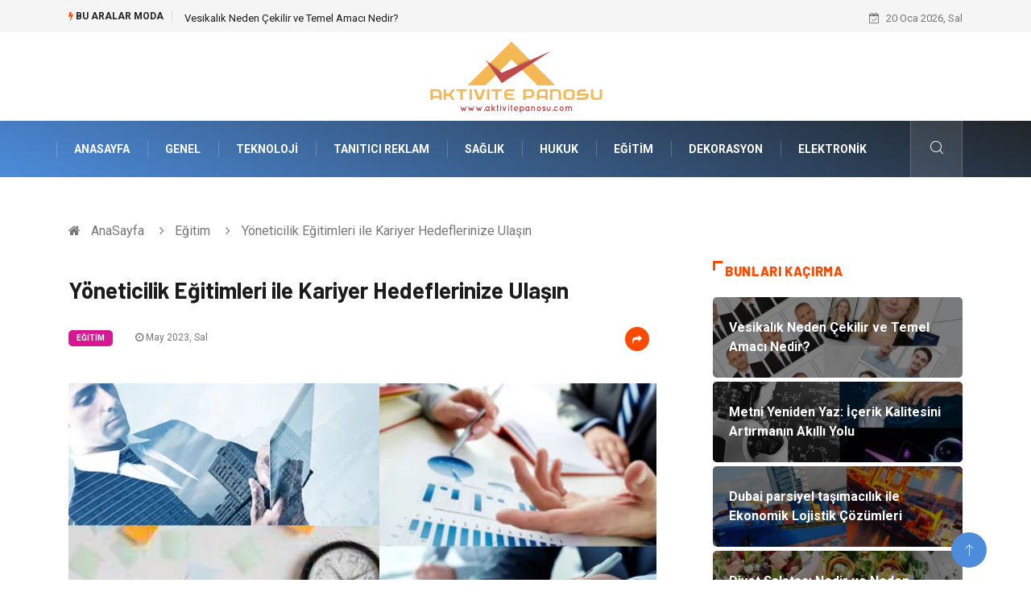

--- FILE ---
content_type: text/html; charset=UTF-8
request_url: https://www.aktivitepanosu.com/egitim/yoneticilik-egitimleri-ile-kariyer-hedeflerinize-ulasin
body_size: 5852
content:
<!DOCTYPE html><html lang="tr"><head><meta charset="utf-8"/> <title>Yöneticilik Eğitimleri ile Kariyer Hedeflerinize Ulaşın: Aktivite Panosu</title> <meta name="description" content="Yöneticilik Eğitimleri Nasıl Bulunur?Yöneticilik eğitimleri her zaman kariyer hedefleyen kişiler açısından tercih edilecek olan seçenekler arasında yer alır"/><meta http-equiv="X-UA-Compatible" content="IE=edge"/><meta name="viewport" content="width=device-width, initial-scale=1, shrink-to-fit=no"/><meta name="author" content="www.aktivitepanosu.com"/><meta name="publisher" content="www.aktivitepanosu.com"/><link rel="preload" as="image" href="https://www.aktivitepanosu.com/asset/img/logo.png"/><link rel="dns-prefetch" href="//fonts.googleapis.com">  <link rel="canonical" href="https://www.aktivitepanosu.com/egitim/yoneticilik-egitimleri-ile-kariyer-hedeflerinize-ulasin"/> <link rel="shortcut icon" type="image/png" href="https://www.aktivitepanosu.com/asset/img/logo.png"/> <link rel="preload" as="font" href="/asset/fonts/iconfont.ttf?6bbhls" type="font/woff2" crossorigin="anonymous"/> <link rel="preload" as="font" href="/asset/fonts/fontawesome-webfont.woff2?v=4.6.3" type="font/woff2" crossorigin="anonymous"/> <style> :root { --my-webkit-linear-gradient: -webkit-linear-gradient(70deg, #4c8cdb 0%,#212529 100%); --my-o-linear-gradient: -o-linear-gradient(70deg, #4c8cdb 0%,#212529 100%); --my-linear-gradient: linear-gradient(20deg,#4c8cdb 0%,#212529); } </style> <link rel="stylesheet" href="https://www.aktivitepanosu.com/asset/css/bootstrap.min.css"/> <link rel="stylesheet" href="https://www.aktivitepanosu.com/asset/css/iconfonts.min.css"/> <link rel="stylesheet" href="https://www.aktivitepanosu.com/asset/css/font-awesome.min.css"/> <link rel="stylesheet" href="https://www.aktivitepanosu.com/asset/css/owl.carousel.min.css"/> <link rel="stylesheet" href="https://www.aktivitepanosu.com/asset/css/owl.theme.default.min.css"/> <link rel="stylesheet" href="https://www.aktivitepanosu.com/asset/css/magnific-popup.min.css"/> <link rel="stylesheet" href="https://www.aktivitepanosu.com/asset/css/animate.min.css"> <link rel="stylesheet" href="https://www.aktivitepanosu.com/asset/css/style.min.css"/> <link rel="stylesheet" href="https://www.aktivitepanosu.com/asset/css/responsive.min.css"/> <link rel="stylesheet" href="https://www.aktivitepanosu.com/asset/css/colorbox.min.css"/>  </head><body> <div class="trending-bar trending-light d-md-block"> <div class="container"> <div class="row justify-content-between"> <div class="col-md-9 text-center text-md-left"> <p class="trending-title"><i class="tsicon fa fa-bolt"></i> Bu aralar Moda</p> <div id="trending-slide" class="owl-carousel owl-theme trending-slide"> <div class="item"> <div class="post-content"> <span class="post-title title-small"> <a href="https://www.aktivitepanosu.com/genel/vesikalik-neden-cekilir-ve-temel-amaci-nedir">Vesikalık Neden Çekilir ve Temel Amacı Nedir?</a> </span> </div> </div> <div class="item"> <div class="post-content"> <span class="post-title title-small"> <a href="https://www.aktivitepanosu.com/teknoloji/metni-yeniden-yaz-icerik-kalitesini-artirmanin-akilli-yolu">Metni Yeniden Yaz: İçerik Kalitesini Artırmanın Akıllı Yolu</a> </span> </div> </div> <div class="item"> <div class="post-content"> <span class="post-title title-small"> <a href="https://www.aktivitepanosu.com/genel/dubai-parsiyel-tasimacilik-ile-ekonomik-lojistik-cozumleri">Dubai parsiyel taşımacılık ile Ekonomik Lojistik Çözümleri</a> </span> </div> </div> <div class="item"> <div class="post-content"> <span class="post-title title-small"> <a href="https://www.aktivitepanosu.com/saglikli-yasam/diyet-salatasi-nedir-ve-neden-tercih-edilir">Diyet Salatası Nedir ve Neden Tercih Edilir?</a> </span> </div> </div> <div class="item"> <div class="post-content"> <span class="post-title title-small"> <a href="https://www.aktivitepanosu.com/emlak/gure-satilik-villa-stratejik-konum-ve-ulasim-kolayligi">Güre Satılık Villa Stratejik Konum ve Ulaşım Kolaylığı</a> </span> </div> </div> </div> </div> <div class="col-md-3 text-md-right text-center"> <div class="ts-date"> <i class="fa fa-calendar-check-o"></i> 20 Oca 2026, Sal </div> </div> </div> </div> </div><header id="header" class="header"> <div class="container"> <div class="row align-items-center justify-content-between"> <div class="col-md-12 col-sm-12"> <div class="logo text-center"> <a href="https://www.aktivitepanosu.com/" title="Aktivite Panosu Blog"> <img loading="lazy" width="240" height="83" src="https://www.aktivitepanosu.com/asset/img/logo.png" alt="Aktivitepanosu.com Logo"> </a> </div> </div> </div> </div></header><div class="main-nav clearfix"> <div class="container"> <div class="row justify-content-between"> <nav class="navbar navbar-expand-lg col-lg-11"> <div class="site-nav-inner float-left"> <button class="navbar-toggler" type="button" data-toggle="collapse" data-target="#navbarSupportedContent" aria-controls="navbarSupportedContent" aria-expanded="true" aria-label="Toggle navigation"> <span class="fa fa-bars"></span> </button> <div id="navbarSupportedContent" class="collapse navbar-collapse navbar-responsive-collapse"> <ul class="nav navbar-nav"> <li> <a href="https://www.aktivitepanosu.com/">AnaSayfa</a> </li> <li><a href="https://www.aktivitepanosu.com/genel">Genel</a></li> <li><a href="https://www.aktivitepanosu.com/teknoloji">Teknoloji</a></li> <li><a href="https://www.aktivitepanosu.com/tanitici-reklam">Tanıtıcı Reklam</a></li> <li><a href="https://www.aktivitepanosu.com/saglik">Sağlık</a></li> <li><a href="https://www.aktivitepanosu.com/hukuk">Hukuk</a></li> <li><a href="https://www.aktivitepanosu.com/egitim">Eğitim</a></li> <li><a href="https://www.aktivitepanosu.com/dekorasyon">Dekorasyon</a></li> <li><a href="https://www.aktivitepanosu.com/elektronik">Elektronik</a></li> </ul> </div> </div> </nav> <div class="col-lg-1 text-right nav-social-wrap"> <div class="nav-search"> <a href="#search-popup" class="xs-modal-popup"> <i class="icon icon-search1"></i> </a> </div> <div class="zoom-anim-dialog mfp-hide modal-searchPanel ts-search-form" id="search-popup"> <div class="modal-dialog modal-lg"> <div class="modal-content"> <div class="xs-search-panel"> <form class="ts-search-group" action="https://www.aktivitepanosu.com/search" method="get"> <div class="input-group"> <input type="search" class="form-control" name="q" required="" placeholder="Bir kelime veya cümle yazın" value="" oninvalid="this.setCustomValidity('Bir kelime veya cümle yazmalısınız')" oninput="this.setCustomValidity('')" /> <button class="input-group-btn search-button"> <i class="icon icon-search1"></i> </button> <button type="submit" class="btn btn-default btn-block btn-warning-fill-sqr"><i class="fa fa-search"></i> ARA</button> </div> </form> </div> </div> </div> </div> </div> </div> </div></div> <div class="gap-30 d-none d-block"></div> <div class="breadcrumb-section"> <div class="container"> <div class="row"> <div class="col-12"> <ol class="breadcrumb"> <li> <i class="fa fa-home"></i> <a href="https://www.aktivitepanosu.com/">AnaSayfa</a> </li> <li> <i class="fa fa-angle-right"></i> <a href="https://www.aktivitepanosu.com/egitim">Eğitim</a> </li> <li><i class="fa fa-angle-right"></i> Yöneticilik Eğitimleri ile Kariyer Hedeflerinize Ulaşın</li> </ol> </div> </div> </div> </div> <section class="main-content pt-0"> <div class="container"> <div class="row ts-gutter-30"> <div class="col-lg-8"> <div class="single-post"> <div class="post-header-area"> <h1 class="post-title title-lg">Yöneticilik Eğitimleri ile Kariyer Hedeflerinize Ulaşın</h1> <ul class="post-meta"> <li> <a href="https://www.aktivitepanosu.com/egitim" class="post-cat fashion">Eğitim</a> </li> <li><i class="fa fa-clock-o"></i> May 2023, Sal</li> <li class="social-share"> <i class="shareicon fa fa-share"></i> <ul class="social-list"> <li><a data-social="facebook" class="facebook" target="_blank" href="https://www.facebook.com/sharer/sharer.php?u=https://www.aktivitepanosu.com/egitim/yoneticilik-egitimleri-ile-kariyer-hedeflerinize-ulasin" title="Facebook'ta Paylaş"><i class="fa fa-facebook"></i></a></li> <li><a data-social="twitter" class="twitter" href="https://twitter.com/home?status=https://www.aktivitepanosu.com/egitim/yoneticilik-egitimleri-ile-kariyer-hedeflerinize-ulasin" title="X'de Paylaş"><i class="fa ">X</i></a></li> <li><a data-social="linkedin" class="linkedin" href="https://www.linkedin.com/cws/share?url=https://www.aktivitepanosu.com/egitim/yoneticilik-egitimleri-ile-kariyer-hedeflerinize-ulasin" title="Linkedin'de Paylaş "><i class="fa fa-linkedin"></i></a></li> <li><a data-social="pinterest" class="pinterest" href="https://pinterest.com/pin/create/link/?url=https://www.aktivitepanosu.com/egitim/yoneticilik-egitimleri-ile-kariyer-hedeflerinize-ulasin" title="Pinterest'te Paylaş"><i class="fa fa-pinterest-p"></i></a></li> </ul> </li> </ul> </div> <div class="post-content-area"> <div class="post-media mb-20"> <a href="https://www.aktivitepanosu.com/asset/image/article/thomas777yeni.webp"" class="gallery-popup cboxElement"> <img loading="lazy" width="800" height="480" class="img-fluid" src="https://www.aktivitepanosu.com/asset/image/article/thomas777yeni.webp" alt="Yöneticilik Eğitimleri ile Kariyer Hedeflerinize Ulaşın"> </a> </div> <h2>Yöneticilik Eğitimleri Nasıl Bulunur?</h2><p>Yöneticilik eğitimleri her zaman kariyer hedefleyen kişiler açısından tercih edilecek olan seçenekler arasında yer alır. Bir konuda uzman olmak için doğru şekilde çalışmalar yapmak ve mutlaka bu alanda gerekli olan tüm eğitimleri almak gerekir. Sizde bu noktada mutlaka doğru şekilde araştırma yaparak en iyi sonuçları almalısınız. İnsanların bir firmada ilerleme kaydetmesi ve kariyerinde en üst noktalara ulaşması için her zaman doğru şekilde çalışmalar yapması gerekir. İnsanların hem konularda bilgi sahibi olması hem de insan ilişkileri noktasında iyi olması bu süreçleri takip etmek açısından son derece büyük bir önem taşır. Sizde bu konuda daha detaylı şekilde bilgi almak ve merak ettiğiniz detayları araştırmak için <a href="https://www.thomasturkiye.com/egitimler/yonetim-egitimi/" target="_blank">https://www.thomasturkiye.com/egitimler/yonetim-egitimi/</a> sitesine göz atabilirsiniz. Buradan tüm detaylar hakkında bilgi alabilirsiniz.</p><h3>Yöneticilik Eğitimleri Nereden Alınır?</h3><p>Yöneticilik eğitimleri alırken insanlarla olan ilişkileriniz ve kendinizde bulunan özellikleri keşfetmeniz her zaman önemlidir. O nedenle programlar oluşturulurken tüm bu seçenekler titiz bir şekilde belirlenmekte ve özenle takip edilmektedir. İyi bir sonuç almak için beklentilerinize en uygun olacak detayları araştırmanız her zaman şarttır. Sizde bu seçeneklere bakarak karar verebilirsiniz. İyi bir eğitim almak herkes açısından son derece büyük bir önem taşır. O nedenle hem içerikler hem de diğer tüm detaylar sorunsuz şekilde takip edilmelidir. Sunulan konuların içerikleri ve size uygun olan eğitimlerin yer alıp almadığı gibi detaylara bakılması her zaman büyük bir önem taşır. Sizde bu konuda mutlaka doğru şekilde araştırma yapmalı ve tercihlerinizi en iyi şekilde yapmalısınız. Farklı seçeneklerin incelenmesi her zaman daha iyi sonuçlar alınması noktasında önem taşır. </p><p><br></p><p></p><p></p><p></p><p></p><p></p> </div> <div class="post-footer"> <div class="gap-30"></div> <div class="related-post"> <h2 class="block-title"> <span class="title-angle-shap"> Neler Var</span> </h2> <div class="row"> <div class="col-md-4"> <div class="post-block-style"> <div class="post-thumb"> <a href="https://www.aktivitepanosu.com/teknoloji/ozgecmis-fotografi-nasil-cekilir-ve-neden-onemlidir"> <img loading="lazy" width="255" height="153" class="img-fluid" src="https://www.aktivitepanosu.com/asset/image/article/thumb/255/255x-aipozgecmiş001.webp" alt="Özgeçmiş Fotoğrafı Nasıl Çekilir ve Neden Önemlidir?"> </a> <div class="grid-cat"> <a class="post-cat tech" href="https://www.aktivitepanosu.com/teknoloji">Teknoloji</a> </div> </div> <div class="post-content"> <h3 class="post-title"> <a href="https://www.aktivitepanosu.com/teknoloji/ozgecmis-fotografi-nasil-cekilir-ve-neden-onemlidir">Özgeçmiş Fotoğrafı Nasıl Çekilir ve Neden Önemlidir?</a> </h3> <div class="post-meta mb-7 p-0"> <span class="post-date"><i class="fa fa-clock-o"></i> 09 Oca 2026, Cum</span> </div> </div> </div> </div> <div class="col-md-4"> <div class="post-block-style"> <div class="post-thumb"> <a href="https://www.aktivitepanosu.com/egitim/ozel-ders-vermek-istiyorum-nereden-baslamaliyim"> <img loading="lazy" width="255" height="153" class="img-fluid" src="https://www.aktivitepanosu.com/asset/image/article/thumb/255/255x-ozeldersvermekistiyorum-4-lu-1.webp" alt="Özel Ders Vermek İstiyorum: Nereden Başlamalıyım?"> </a> <div class="grid-cat"> <a class="post-cat tech" href="https://www.aktivitepanosu.com/egitim">Eğitim</a> </div> </div> <div class="post-content"> <h3 class="post-title"> <a href="https://www.aktivitepanosu.com/egitim/ozel-ders-vermek-istiyorum-nereden-baslamaliyim">Özel Ders Vermek İstiyorum: Nereden Başlamalıyım?</a> </h3> <div class="post-meta mb-7 p-0"> <span class="post-date"><i class="fa fa-clock-o"></i> 08 Oca 2026, Per</span> </div> </div> </div> </div> <div class="col-md-4"> <div class="post-block-style"> <div class="post-thumb"> <a href="https://www.aktivitepanosu.com/hukuk/ticaret-hukuku-davalari-ticari-alacaklarin-tahsilinde-hangi-yontemleri-uygular"> <img loading="lazy" width="255" height="153" class="img-fluid" src="https://www.aktivitepanosu.com/asset/image/article/thumb/255/255x-hukuk-17yenii.webp" alt="Ticaret Hukuku Davaları Ticari Alacakların Tahsilinde Hangi Yöntemleri Uygular?"> </a> <div class="grid-cat"> <a class="post-cat tech" href="https://www.aktivitepanosu.com/hukuk">Hukuk</a> </div> </div> <div class="post-content"> <h3 class="post-title"> <a href="https://www.aktivitepanosu.com/hukuk/ticaret-hukuku-davalari-ticari-alacaklarin-tahsilinde-hangi-yontemleri-uygular">Ticaret Hukuku Davaları Ticari Alacakların Tahsilinde Hangi Yöntemleri Uygular?</a> </h3> <div class="post-meta mb-7 p-0"> <span class="post-date"><i class="fa fa-clock-o"></i> 02 Oca 2026, Cum</span> </div> </div> </div> </div> </div> </div> <div class="gap-30"></div> <div class="gap-50 d-none d-md-block"></div> </div> </div> </div> <div class="col-lg-4"> <div class="sidebar"> <div class="sidebar-widget"> <h2 class="block-title"> <span class="title-angle-shap"> Bunları Kaçırma</span> </h2> <div class="ts-category"> <ul class="ts-category-list"> <li> <a href="https://www.aktivitepanosu.com/genel/vesikalik-neden-cekilir-ve-temel-amaci-nedir" style="background-image: url(https://www.aktivitepanosu.com/asset/image/article/thumb/350/350x-aiphotoaivesikalık001.webp)"> <span style="white-space: inherit;"> Vesikalık Neden Çekilir ve Temel Amacı Nedir?</span> </a> </li> <li> <a href="https://www.aktivitepanosu.com/teknoloji/metni-yeniden-yaz-icerik-kalitesini-artirmanin-akilli-yolu" style="background-image: url(https://www.aktivitepanosu.com/asset/image/article/thumb/350/350x-eskritor4646.webp)"> <span style="white-space: inherit;"> Metni Yeniden Yaz: İçerik Kalitesini Artırmanın Akıllı Yolu</span> </a> </li> <li> <a href="https://www.aktivitepanosu.com/genel/dubai-parsiyel-tasimacilik-ile-ekonomik-lojistik-cozumleri" style="background-image: url(https://www.aktivitepanosu.com/asset/image/article/thumb/350/350x-nasa0006.webp)"> <span style="white-space: inherit;"> Dubai parsiyel taşımacılık ile Ekonomik Lojistik Çözümleri</span> </a> </li> <li> <a href="https://www.aktivitepanosu.com/saglikli-yasam/diyet-salatasi-nedir-ve-neden-tercih-edilir" style="background-image: url(https://www.aktivitepanosu.com/asset/image/article/thumb/350/350x-diyetsalata-4-lu-1.webp)"> <span style="white-space: inherit;"> Diyet Salatası Nedir ve Neden Tercih Edilir?</span> </a> </li> <li> <a href="https://www.aktivitepanosu.com/emlak/gure-satilik-villa-stratejik-konum-ve-ulasim-kolayligi" style="background-image: url(https://www.aktivitepanosu.com/asset/image/article/thumb/350/350x-meraemlakvilla003.webp)"> <span style="white-space: inherit;"> Güre Satılık Villa Stratejik Konum ve Ulaşım Kolaylığı</span> </a> </li> </ul> </div> </div> <div class="sidebar-widget social-widget"> <h2 class="block-title"> <span class="title-angle-shap"> Kategoriler</span> </h2> <ul class="ts-social-list" style="overflow-y: scroll;height: 15vw;"> <li><a href="https://www.aktivitepanosu.com/genel">Genel </a></li> <li><a href="https://www.aktivitepanosu.com/teknoloji">Teknoloji </a></li> <li><a href="https://www.aktivitepanosu.com/tanitici-reklam">Tanıtıcı Reklam </a></li> <li><a href="https://www.aktivitepanosu.com/saglik">Sağlık </a></li> <li><a href="https://www.aktivitepanosu.com/hukuk">Hukuk </a></li> <li><a href="https://www.aktivitepanosu.com/egitim">Eğitim </a></li> <li><a href="https://www.aktivitepanosu.com/dekorasyon">Dekorasyon </a></li> <li><a href="https://www.aktivitepanosu.com/elektronik">Elektronik </a></li> <li><a href="https://www.aktivitepanosu.com/guzellik">Güzellik </a></li> <li><a href="https://www.aktivitepanosu.com/gida">Gıda </a></li> <li><a href="https://www.aktivitepanosu.com/makine">Makine </a></li> <li><a href="https://www.aktivitepanosu.com/otomotiv">Otomotiv </a></li> <li><a href="https://www.aktivitepanosu.com/saglikli-yasam">Sağlıklı Yaşam </a></li> <li><a href="https://www.aktivitepanosu.com/bilgisayar-ve-yazilim">Bilgisayar ve Yazılım </a></li> <li><a href="https://www.aktivitepanosu.com/yeme-icme">Yeme İçme </a></li> <li><a href="https://www.aktivitepanosu.com/giyim">Giyim </a></li> <li><a href="https://www.aktivitepanosu.com/organizasyon">Organizasyon </a></li> <li><a href="https://www.aktivitepanosu.com/mobilya">Mobilya </a></li> <li><a href="https://www.aktivitepanosu.com/moda">Moda </a></li> <li><a href="https://www.aktivitepanosu.com/anne-cocuk">Anne Çocuk </a></li> <li><a href="https://www.aktivitepanosu.com/emlak">Emlak </a></li> <li><a href="https://www.aktivitepanosu.com/finans">Finans </a></li> <li><a href="https://www.aktivitepanosu.com/genel-kultur">Genel Kültür </a></li> <li><a href="https://www.aktivitepanosu.com/spor">Spor </a></li> <li><a href="https://www.aktivitepanosu.com/aksesuar">Aksesuar </a></li> <li><a href="https://www.aktivitepanosu.com/tatil">Tatil </a></li> <li><a href="https://www.aktivitepanosu.com/internet">İnternet </a></li> <li><a href="https://www.aktivitepanosu.com/turizm">Turizm </a></li> <li><a href="https://www.aktivitepanosu.com/gayrimenkul">Gayrimenkul </a></li> <li><a href="https://www.aktivitepanosu.com/hobi">Hobi </a></li> <li><a href="https://www.aktivitepanosu.com/astroloji">Astroloji </a></li> <li><a href="https://www.aktivitepanosu.com/muzik">Müzik </a></li> <li><a href="https://www.aktivitepanosu.com/ev-isleri">Ev İşleri </a></li> <li><a href="https://www.aktivitepanosu.com/genclik">Gençlik </a></li> <li><a href="https://www.aktivitepanosu.com/sigorta">Sigorta </a></li> <li><a href="https://www.aktivitepanosu.com/bakim">Bakım </a></li> <li><a href="https://www.aktivitepanosu.com/seyahat">Seyahat </a></li> <li><a href="https://www.aktivitepanosu.com/bebek-giyim">Bebek Giyim </a></li> </ul> </div> <div class="sidebar-widget social-widget"> <h2 class="block-title"> <span class="title-angle-shap"> Paylaş</span> </h2> <div class="sidebar-social"> <ul class="ts-social-list"> <li class="ts-facebook"> <a rel="nofollow external noreferrer" target="_blank" href="https://www.facebook.com/sharer/sharer.php?u=https://www.aktivitepanosu.com/egitim/yoneticilik-egitimleri-ile-kariyer-hedeflerinize-ulasin" > <i class="tsicon fa fa-facebook"></i> <div class="count"> <b>Facebook</b> </div> </a> </li> <li class="ts-twitter"> <a rel="nofollow external noreferrer" target="_blank" href="https://twitter.com/home?status=https://www.aktivitepanosu.com/egitim/yoneticilik-egitimleri-ile-kariyer-hedeflerinize-ulasin" > <i class="tsicon fa ">X</i> <div class="count"> <b>X / Twitter</b> </div> </a> </li> <li class="ts-youtube"> <a rel="nofollow external noreferrer" target="_blank" href="https://pinterest.com/pin/create/link/?url=https://www.aktivitepanosu.com/egitim/yoneticilik-egitimleri-ile-kariyer-hedeflerinize-ulasin" > <i class="tsicon fa fa-pinterest"></i> <div class="count"> <b>Pinterest</b> </div> </a> </li> <li class="ts-linkedin"> <a rel="nofollow external noreferrer" target="_blank" href="https://www.linkedin.com/cws/share?url=https://www.aktivitepanosu.com/egitim/yoneticilik-egitimleri-ile-kariyer-hedeflerinize-ulasin" > <i class="tsicon fa fa-linkedin"></i> <div class="count"> <b>Linkedin</b> </div> </a> </li> </ul> </div></div> <div class="sidebar-widget featured-tab post-tab mb-20"> <h2 class="block-title"> <span class="title-angle-shap"> Popüler</span> </h2> <div class="row"> <div class="col-12"> <div class="tab-content"> <div class="tab-pane active animated fadeInRight" id="post_tab_b"> <div class="list-post-block"> <ul class="list-post"> <li> <div class="post-block-style media"> <div class="post-thumb"> <a href="https://www.aktivitepanosu.com/genel/tv-izle-online-tv-izleme-platformlari"> <img loading="lazy" width="85" height="85" class="img-fluid" src="https://www.aktivitepanosu.com/asset/image/article/thumb/85x85/85x85-resim5li.webp" alt="Tv İzle, Online Tv İzleme Platformları" /> </a> <span class="tab-post-count"> <i class="fa fa-eye"></i></span> </div> <div class="post-content media-body"> <div class="grid-category"> <a class="post-cat tech-color" href="https://www.aktivitepanosu.com/genel">Genel</a> </div> <h3 class="post-title"> <a href="https://www.aktivitepanosu.com/genel/tv-izle-online-tv-izleme-platformlari">Tv İzle, Online Tv İzleme Platformları</a> </h3> <div class="post-meta mb-7"> <span class="post-date"><i class="fa fa-clock-o"></i> 19 May 2022, Per</span> </div> </div> </div> </li> <li> <div class="post-block-style media"> <div class="post-thumb"> <a href="https://www.aktivitepanosu.com/giyim/toptan-giyim-nedir"> <img loading="lazy" width="85" height="85" class="img-fluid" src="https://www.aktivitepanosu.com/asset/image/article/thumb/85x85/85x85-yıldızicgiyimtoptan0001yeni.webp" alt="Toptan Giyim Nedir?" /> </a> <span class="tab-post-count"> <i class="fa fa-eye"></i></span> </div> <div class="post-content media-body"> <div class="grid-category"> <a class="post-cat tech-color" href="https://www.aktivitepanosu.com/giyim">Giyim</a> </div> <h3 class="post-title"> <a href="https://www.aktivitepanosu.com/giyim/toptan-giyim-nedir">Toptan Giyim Nedir?</a> </h3> <div class="post-meta mb-7"> <span class="post-date"><i class="fa fa-clock-o"></i> 29 May 2024, Çar</span> </div> </div> </div> </li> <li> <div class="post-block-style media"> <div class="post-thumb"> <a href="https://www.aktivitepanosu.com/guzellik/en-ucuz-tak-ve-aksesuar-modelleri"> <img loading="lazy" width="85" height="85" class="img-fluid" src="https://www.aktivitepanosu.com/asset/image/article/thumb/85x85/85x85-b3f60-2.webp" alt="En Ucuz Takı ve Aksesuar Modelleri" /> </a> <span class="tab-post-count"> <i class="fa fa-eye"></i></span> </div> <div class="post-content media-body"> <div class="grid-category"> <a class="post-cat tech-color" href="https://www.aktivitepanosu.com/guzellik">Güzellik</a> </div> <h3 class="post-title"> <a href="https://www.aktivitepanosu.com/guzellik/en-ucuz-tak-ve-aksesuar-modelleri">En Ucuz Takı ve Aksesuar Modelleri</a> </h3> <div class="post-meta mb-7"> <span class="post-date"><i class="fa fa-clock-o"></i> 11 Eki 2017, Çar</span> </div> </div> </div> </li> <li> <div class="post-block-style media"> <div class="post-thumb"> <a href="https://www.aktivitepanosu.com/saglik/mide-kanserleri"> <img loading="lazy" width="85" height="85" class="img-fluid" src="https://www.aktivitepanosu.com/asset/image/article/thumb/85x85/85x85-mfatihcan.com6.webp" alt="Mide Kanserleri" /> </a> <span class="tab-post-count"> <i class="fa fa-eye"></i></span> </div> <div class="post-content media-body"> <div class="grid-category"> <a class="post-cat tech-color" href="https://www.aktivitepanosu.com/saglik">Sağlık</a> </div> <h3 class="post-title"> <a href="https://www.aktivitepanosu.com/saglik/mide-kanserleri">Mide Kanserleri</a> </h3> <div class="post-meta mb-7"> <span class="post-date"><i class="fa fa-clock-o"></i> 25 Kas 2020, Çar</span> </div> </div> </div> </li> <li> <div class="post-block-style media"> <div class="post-thumb"> <a href="https://www.aktivitepanosu.com/gida/turkish-seasoning-satin-alirken-nelere-dikkat-edilmelidir"> <img loading="lazy" width="85" height="85" class="img-fluid" src="https://www.aktivitepanosu.com/asset/image/article/thumb/85x85/85x85-grandbazaarinturkey-turkish-seasoning-01.webp" alt="Turkish Seasoning Satın Alırken Nelere Dikkat Edilmelidir?" /> </a> <span class="tab-post-count"> <i class="fa fa-eye"></i></span> </div> <div class="post-content media-body"> <div class="grid-category"> <a class="post-cat tech-color" href="https://www.aktivitepanosu.com/gida">Gıda</a> </div> <h3 class="post-title"> <a href="https://www.aktivitepanosu.com/gida/turkish-seasoning-satin-alirken-nelere-dikkat-edilmelidir">Turkish Seasoning Satın Alırken Nelere Dikkat Edilmelidir?</a> </h3> <div class="post-meta mb-7"> <span class="post-date"><i class="fa fa-clock-o"></i> 10 Eyl 2025, Çar</span> </div> </div> </div> </li> </ul> </div> </div> </div> </div> </div> </div> </div> </div> </div> </div> </section> <section class="trending-slider full-width no-padding"> <div class="container"> <div class="row ts-gutter-30"> <div class="col-lg-8 col-md-12"> <h2 class="block-title"> <span class="title-angle-shap"> MİNİ KONU </span> </h2> </div> </div> </div> <div class="ts-grid-box"> <div class="owl-carousel" id="fullbox-slider"> <div class="item post-overaly-style post-lg" style="background-image:url(https://www.aktivitepanosu.com/asset/image/article/hukuk-13.webp)"> <a href="https://www.aktivitepanosu.com/hukuk/vergi-ceza-hukuku-kavrami-ve-temel-amaclari" title="Vergi Ceza Hukuku Kavramı ve Temel Amaçları" class="image-link">&nbsp;</a> <div class="overlay-post-content"> <div class="post-content"> <div class="grid-category"> <a class="post-cat lifestyle" href="https://www.aktivitepanosu.com/hukuk">Hukuk</a> </div> <h3 class="post-title title-md"> <a href="https://www.aktivitepanosu.com/hukuk/vergi-ceza-hukuku-kavrami-ve-temel-amaclari">Vergi Ceza Hukuku Kavramı ve Temel Amaçları</a> </h3> </div> </div> </div> <div class="item post-overaly-style post-lg" style="background-image:url(https://www.aktivitepanosu.com/asset/image/article/labelgo010206.webp)"> <a href="https://www.aktivitepanosu.com/genel/kisiye-ozel-etiket-nedir" title="Kişiye Özel Etiket Nedir?" class="image-link">&nbsp;</a> <div class="overlay-post-content"> <div class="post-content"> <div class="grid-category"> <a class="post-cat lifestyle" href="https://www.aktivitepanosu.com/genel">Genel</a> </div> <h3 class="post-title title-md"> <a href="https://www.aktivitepanosu.com/genel/kisiye-ozel-etiket-nedir">Kişiye Özel Etiket Nedir?</a> </h3> </div> </div> </div> <div class="item post-overaly-style post-lg" style="background-image:url(https://www.aktivitepanosu.com/asset/image/article/wieltra444.webp)"> <a href="https://www.aktivitepanosu.com/elektronik/vinc-uzaktan-kumandasinda-ariza-nasil-anlasilir" title="Vinç Uzaktan Kumandasında Arıza Nasıl Anlaşılır?" class="image-link">&nbsp;</a> <div class="overlay-post-content"> <div class="post-content"> <div class="grid-category"> <a class="post-cat lifestyle" href="https://www.aktivitepanosu.com/elektronik">Elektronik</a> </div> <h3 class="post-title title-md"> <a href="https://www.aktivitepanosu.com/elektronik/vinc-uzaktan-kumandasinda-ariza-nasil-anlasilir">Vinç Uzaktan Kumandasında Arıza Nasıl Anlaşılır?</a> </h3> </div> </div> </div> <div class="item post-overaly-style post-lg" style="background-image:url(https://www.aktivitepanosu.com/asset/image/article/dernekspor333.webp)"> <a href="https://www.aktivitepanosu.com/genel/dernek-kurmak-icin-kac-kisi-gerekir" title="Dernek Kurmak İçin Kaç Kişi Gerekir?" class="image-link">&nbsp;</a> <div class="overlay-post-content"> <div class="post-content"> <div class="grid-category"> <a class="post-cat lifestyle" href="https://www.aktivitepanosu.com/genel">Genel</a> </div> <h3 class="post-title title-md"> <a href="https://www.aktivitepanosu.com/genel/dernek-kurmak-icin-kac-kisi-gerekir">Dernek Kurmak İçin Kaç Kişi Gerekir?</a> </h3> </div> </div> </div> </div> </div> </section> <div class="ts-copyright"> <div class="container"> <div class="row align-items-center justify-content-between"> <div class="col-12 text-center"> <div class="copyright-content text-light"> <p>&copy; 2026 Aktivitepanosu.com Tüm Hakları Saklıdır.</p> </div> </div> </div> </div></div><div class="top-up-btn"> <div class="backto" style="display: block;"> <a href="#" class="icon icon-arrow-up" ></a> </div></div> <script src="https://www.aktivitepanosu.com/asset/js/jquery.js"></script><script src="https://www.aktivitepanosu.com/asset/js/popper.min.js"></script><script src="https://www.aktivitepanosu.com/asset/js/bootstrap.min.js"></script><script src="https://www.aktivitepanosu.com/asset/js/jquery.magnific-popup.min.js"></script><script src="https://www.aktivitepanosu.com/asset/js/owl.carousel.min.js"></script><script src="https://www.aktivitepanosu.com/asset/js/jquery.colorbox.min.js"></script><script src="https://www.aktivitepanosu.com/asset/js/custom.min.js"></script> </body></html>